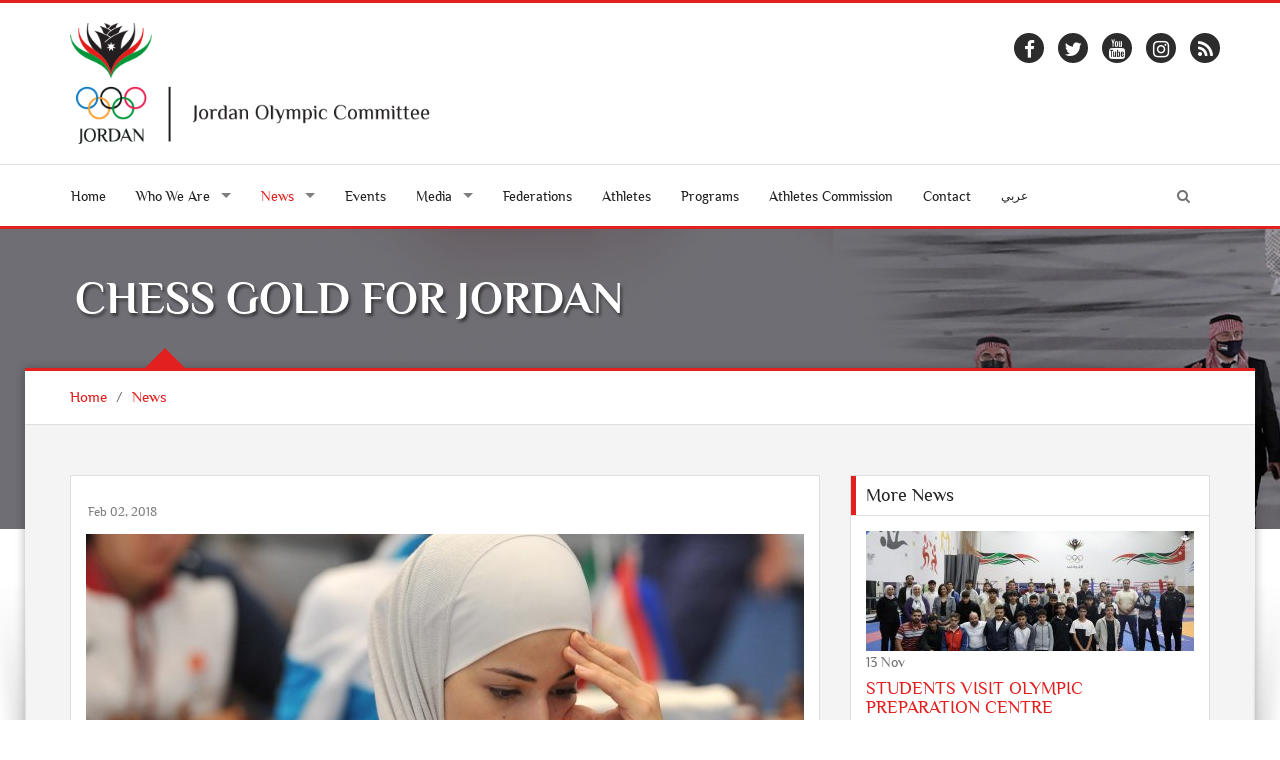

--- FILE ---
content_type: text/html; charset=UTF-8
request_url: https://www.joc.jo/en/news/1641/chess-gold-for-jordan/
body_size: 6818
content:
<!DOCTYPE html>
<html lang="en">
<head>
    <meta charset="utf-8">
    <meta name="viewport" content="width=device-width, initial-scale=1">
    <link rel="shortcut icon" href="/favicon.ico" type="image/x-icon"/>
    <meta property="og:site_name" content="Jordan Olympic Committee"/>
    <meta property="fb:app_id" content="1593323300920292" />
    <meta property="og:type" content="website" />
    <link rel="canonical" href="https://www.joc.jo/en/news/1641/chess-gold-for-jordan/">
    <!-- CSS -->
    <link rel="stylesheet" href="/themes/frontend/css/style.css?v=0.15" type="text/css"/>
            <script type="text/javascript">
        var siteLANG = 'en';
        var BaseURL = '';
        var BaseThemeURL = '/themes/frontend'
    </script>
    <meta property="og:title" content="CHESS GOLD FOR JORDAN " />
<meta property="og:url" content="https://www.joc.jo/en/news/1641/chess-gold-for-jordan/" />
<meta property="og:description" content="Ghaida Al Attar has won gold for Jordan at the Arab Chess Olympiad taking place in Sharjah, UAE.Ghaida collect five points in the women&amp;rsquo;s Rapid Chess competition to take the title ahead of Alge..." />
<meta property="description" content="Ghaida Al Attar has won gold for Jordan at the Arab Chess Olympiad taking place in Sharjah, UAE.Ghaida collect five points in the women&amp;rsquo;s Rapid Chess competition to take the title ahead of Alge..." />
<meta property="og:image" content="https://www.joc.jo/uploads/2018/02/thumbs/852e182ae6002ccc3ef317e787ffa165_500_500_t_t_f.jpg" />
<title>CHESS GOLD FOR JORDAN  - Jordan Olympic Committee</title>

<meta name="facebook-domain-verification" content="fve6ux26ovhv5mz041yeaz9qidqufi" />

<script>
!function(f,b,e,v,n,t,s)
{if(f.fbq)return;n=f.fbq=function(){n.callMethod?
n.callMethod.apply(n,arguments):n.queue.push(arguments)};
if(!f._fbq)f._fbq=n;n.push=n;n.loaded=!0;n.version='2.0';
n.queue=[];t=b.createElement(e);t.async=!0;
t.src=v;s=b.getElementsByTagName(e)[0];
s.parentNode.insertBefore(t,s)}(window, document,'script',
'https://connect.facebook.net/en_US/fbevents.js');
fbq('init', '502894488161849');
fbq('track', 'PageView');
</script>
<noscript><img height="1" width="1" style="display:none"
src="https://www.facebook.com/tr?id=502894488161849&ev=PageView&noscript=1"
/></noscript>
<!-- End Meta Pixel Code -->

</head>
<body>
<div id="fb-root"></div>
<script>
    (function (i, s, o, g, r, a, m) {
        i['GoogleAnalyticsObject'] = r;
        i[r] = i[r] || function () {
                (i[r].q = i[r].q || []).push(arguments)
            }, i[r].l = 1 * new Date();
        a = s.createElement(o),
            m = s.getElementsByTagName(o)[0];
        a.async = 1;
        a.src = g;
        m.parentNode.insertBefore(a, m)
    })(window, document, 'script', 'https://www.google-analytics.com/analytics.js', 'ga');
    ga('create', 'UA-98751893-1', 'auto');
    ga('send', 'pageview');
</script>
<div id="fb-root"></div>
<script>(function(d, s, id) {
        var js, fjs = d.getElementsByTagName(s)[0];
        if (d.getElementById(id)) return;
        js = d.createElement(s); js.id = id;
        js.src = "//connect.facebook.net/en_US/sdk.js#xfbml=1&version=v2.3&appId=465768860223314";
        fjs.parentNode.insertBefore(js, fjs);
    }(document, 'script', 'facebook-jssdk'));</script>

<div id="layout" class="layout-semiboxed">
	

<!-- Header-->
<header>
    <!-- End headerbox-->
    <div class="headerbox">
        <div class="container">
            <div class="row">
                <!-- Logo-->
                <div class="col-xs-12 col-md-4 logo">
                    <a href="/" title="Jordan Olympic Committee">
                        <img src="/themes/frontend/images/new_logo_en.png" alt="Jordan Olympic Committee" class="logo_img">
                    </a>
                                    </div>
                <!-- End Logo-->

                <!-- Adds Header-->
                <div class="col-xs-12 col-md-8 adds">
                                                            <div class="row">
                    <ul class="social">
                        <li>
                            <div>
                                <a target="_blank" href="https://www.facebook.com/JordanOlympicCommittee" class="facebook">
                                    <i class="fa fa-facebook"></i>
                                </a>
                            </div>
                        </li>
                        <li>
                            <div>
                                <a target="_blank" href="https://twitter.com/JordanOlympic" class="twitter-icon">
                                    <i class="fa fa-twitter"></i>
                                </a>
                            </div>
                        </li>

                        <li>
                            <div>
                                <a target="_blank" href="https://www.youtube.com/user/JordanOlympic?feature=mhee" class="youtube">
                                    <i class="fa fa-youtube"></i>
                                </a>
                            </div>
                        </li>

                        <li>
                            <div>
                                <a target="_blank" href="https://www.instagram.com/jordanolympic/" class="instagram">
                                    <i class="fa fa-instagram"></i>
                                </a>
                            </div>
                        </li>
                        <li>
                            <div>
                                <a target="_blank" href="/feed/" class="rss">
                                    <i class="fa fa-rss"></i>
                                </a>
                            </div>
                        </li>
                    </ul>
                    </div>

                </div>
                <!-- End Adds Header-->
            </div>
        </div>
    </div>
    <!-- End headerbox-->
    <nav class="nav nav-mmenu">
        <ul class="" id="">
                        <li class="mmenu visible-xs pull-left ">
                <a href="#mmenu">

                    <svg class="icon icon-menu">
                        <use xlink:href="/themes/frontend/images/symbol-defs.svg?v=#icon-menu"></use>
                    </svg>
                </a>
            </li>

        </ul>
    </nav>
    <!-- mainmenu-->

    <nav class="mainmenu">
        <div class="container">
            <!-- Menu-->
            <ul class="sf-menu" id="menu">
                <li ><a href="/"> Home</a></li>

                <li class="current">
                    <a><i class=""></i> Who We Are</a>
                    <!-- Second Level / Start -->
                    <ul class="sub-current">
                                                                                    <li><a href="https://www.joc.jo/en/pages/about-us/">About Us</a></li>
                                                                                                                                                                    <li><a href="https://www.joc.jo/en/pages/vision/">Vision</a></li>
                                                                                                                <li><a href="https://www.joc.jo/en/pages/mission/">Mission</a></li>
                                                                                                                <li><a href="https://www.joc.jo/en/pages/our-values/">Our Values</a></li>
                                                                                                                <li><a href="https://www.joc.jo/en/pages/a-word-from-our-president/">Our President</a></li>
                                                                                                                <li><a href="https://www.joc.jo/en/pages/regulations/">Regulations</a></li>
                                                                                                                <li><a href="https://www.joc.jo/en/pages/federations-in-focus/">Federations</a></li>
                                                                                                                <li><a href="https://www.joc.jo/en/pages/sports-federations-regulations/">Sports Federation's regulations</a></li>
                                                                                                                <li><a href="https://www.joc.jo/en/pages/instructions-on-safe-sports/">Instructions on Safe Sports</a></li>
                                                                                                                <li><a href="https://www.joc.jo/en/pages/annual-report/">Annual Report</a></li>
                                                                            
                        <li><a href="https://www.joc.jo/en/board-members/">Board Members</a></li>
                                            </ul>
                    <!-- Second Level / End -->
                </li>

                <li class="active current">
                    <a ><i class=""></i>
                        News                    </a>
                    <ul class="sub-current">
                        <li class="active">
                            <a href="https://www.joc.jo/en/news/">
                                News                            </a>
                        </li>
                        <li >
                            <a href="https://www.joc.jo/en/stories/">
                                Features                            </a>
                        </li>
                    </ul>
                </li>




                <li >
                    <a href="https://www.joc.jo/en/events/">
                        Events                    </a></li>

                <li class="current">
                    <a><i class=""></i> Media</a>
                    <!-- Second Level / Start -->
                    <ul class="sub-current">
                        <li ><a href="https://www.joc.jo/en/videos/">Videos</a></li>
                        <li ><a href="https://www.joc.jo/en/galleries/">Galleries</a></li>
                        <li ><a href="https://www.joc.jo/pages/olympic-tv/">Olympic TV</a></li>
                    </ul>
                    <!-- Second Level / End -->
                </li>

                                <li ><a href="https://www.joc.jo/en/federations/">Federations</a></li>
                <li ><a href="https://www.joc.jo/en/athletes/">Athletes</a></li>
                <li ><a href="https://www.joc.jo/en/programs/">Programs</a></li>
                                                                                                <li class="current"><a href="https://www.joc.jo/en/pages/athletes-commission/">Athletes Commission</a></li>
                                                                                                                                                                                                                                                                                                                                                                                                        <li ><a href="https://www.joc.jo/en/contact/"> Contact</a></li>
                <li>
                                            <a class="ar-lang" href="/ar/news/1641/chess-gold-for-jordan/">عربي</a>
                                    </li>
                <li class="search-link">
                    <i class="fa fa-search icon"></i>
                </li>
            </ul>
            <!-- End Menu-->
        </div>
        <div class="search-block">
            <div class="container">
                <form class="search-form" action="https://www.joc.jo/en/search/" method="get">
                    <div class="form-group">
                        <input type="text" class="form-control" placeholder="Search..." id="search" name="keyword">
                        <button type="submit" class="btn">Search</button>
                    </div>
                </form>
            </div>

        </div>
    </nav>


    <!-- End mainmenu-->
</header>
<!-- End Header-->	<div id="content">
		


		<!-- Section Title -->
<section class="section-title img-news" style="background: url(/uploads/2021/09/ca092a3f8c169d5d646c378506b6fc05.jpg)">
    <div class="overlay-bg"></div>
    <div class="container">
        <h1>CHESS GOLD FOR JORDAN </h1>
    </div>
</section>
<!-- End Section Title -->

<!-- Section Area - Content Central -->
<section class="content-info">

    <div class="crumbs">
        <div class="container">
            <ul>
                <li><a href="/">Home</a></li>
                <li>/</li>
                <li><a href="/en/news/">News</a></li>

            </ul>
        </div>
    </div>

    <div class="semiboxshadow text-center">
        <img src="/themes/frontend/img/img-theme/shp.png" class="img-responsive" alt="">
    </div>

    <!-- Content Central -->
    <div class="container padding-top padding-bottom">
        <div class="row">
            <!-- content Column Left -->
            <div class="col-md-8">
                <!-- Single Post -->
                <div class="panel-box">

                    <!-- Title Post -->
                                        <!-- Post Item -->
                    <div class="post-item single-news padding-top-mini">
                        <div class="row">
                            <!-- Image Post -->
                            <div class="col-md-12">
                                <p class="data-info">Feb 02, 2018</p>
                                <!-- Mini SLide -->
                                <div class="with-captions img-hovers">
                                                                        <div class="image-caption-block">
                                        <img src="/uploads/2018/02/thumbs/852e182ae6002ccc3ef317e787ffa165_718_520_t_t_f.jpg" alt="" class="img-responsive">
                                                                            </div>
                                        <a class="image-caption-block-href" href="/uploads/2018/02/852e182ae6002ccc3ef317e787ffa165.jpg" download>Download High Quality Image</a>

                                                                                                        </div>
                                <!-- End Mini SLide -->
                            </div>
                            <!-- Image Post -->

                            <!-- Info Post -->
                            <div class="col-md-12 padding-top-mini description">
                                <p><span style="font-size: 16px;">Ghaida Al Attar has won gold for Jordan at the Arab Chess Olympiad taking place in Sharjah, UAE.</span><br /><span style="font-size: 16px;">Ghaida collect five points in the women&rsquo;s Rapid Chess competition to take the title ahead of Algeria's Hayat Tubal.</span><br /><span style="font-size: 16px;">Her teammate, Bushra Al Shu'aibi, took another bronze for Jordan in her category.</span></p>                            </div>
                            <!-- End Info Post -->
                            <div class="col-md-12 padding-top-mini">
                                <div class="addthis_inline_share_toolbox"></div>
                            </div>
                        </div>
                    </div>
                    <!-- End Post Item -->

                </div>
                <!-- End Single Post -->
                
            </div>
            <!-- End content Left -->
            <!-- content Sidebar Right -->
<aside class="col-md-4">
    
    
    
    
    
            <div class="panel-box">
            <div class="titles">
                <h4>More News</h4>
            </div>
            <div class="row">
                                    <div class="col-md-12">
                                                                                                            <article class="post medium small-event">
                                    <div>
                                        <img src="/uploads/2025/11/thumbs/c8174307a49dcda36b6decc6c937dded_328_120_t_T_f.jpg" alt="" class="img-responsive">

                                    </div>
                                    <section class="date">
                    <span class="day">
                        13                    </span>
                                        <span class="month">
                        Nov                    </span>
                                    </section>

                                    <div class="medium-content">
                                        <h4><a href="https://www.joc.jo/en/news/5804/students-visit-olympic-preparation-centre/">STUDENTS VISIT OLYMPIC PREPARATION CENTRE</a></h4>
                                    </div>

                                </article>

                                <hr style="margin: 5px 0">
                                                            <article class="post medium small-event">
                                    <div>
                                        <img src="/uploads/2025/11/thumbs/c3b0d09264ede83e0f0043f5690c2f5b_328_120_t_T_f.jpg" alt="" class="img-responsive">

                                    </div>
                                    <section class="date">
                    <span class="day">
                        12                    </span>
                                        <span class="month">
                        Nov                    </span>
                                    </section>

                                    <div class="medium-content">
                                        <h4><a href="https://www.joc.jo/en/news/5803/bronze-for-esports-at-islamic-solidarity-games/">BRONZE FOR ESPORTS AT ISLAMIC SOLIDARITY GAMES</a></h4>
                                    </div>

                                </article>

                                <hr style="margin: 5px 0">
                                                            <article class="post medium small-event">
                                    <div>
                                        <img src="/uploads/2025/11/thumbs/bfeda96a164bf44e8945a151d788b2aa_328_120_t_T_f.jpg" alt="" class="img-responsive">

                                    </div>
                                    <section class="date">
                    <span class="day">
                        12                    </span>
                                        <span class="month">
                        Nov                    </span>
                                    </section>

                                    <div class="medium-content">
                                        <h4><a href="https://www.joc.jo/en/news/5802/silver-two-bronze-for-jordan-at-islamic-games/">SILVER, TWO BRONZE FOR JORDAN AT ISLAMIC GAMES</a></h4>
                                    </div>

                                </article>

                                <hr style="margin: 5px 0">
                                                            <article class="post medium small-event">
                                    <div>
                                        <img src="/uploads/2025/11/thumbs/bc8f3db7ecf28885c6056149bbc2cce9_328_120_t_T_f.jpg" alt="" class="img-responsive">

                                    </div>
                                    <section class="date">
                    <span class="day">
                        12                    </span>
                                        <span class="month">
                        Nov                    </span>
                                    </section>

                                    <div class="medium-content">
                                        <h4><a href="https://www.joc.jo/en/news/5801/weightlifter-finishes-top-six-at-islamic-games/">WEIGHTLIFTER FINISHES TOP SIX AT ISLAMIC GAMES</a></h4>
                                    </div>

                                </article>

                                <hr style="margin: 5px 0">
                                                        <div class="clearfix"></div>
                            <a href="https://www.joc.jo/en/news/">
                                More                            </a>
                        

                    </div>
                            </div>
        </div>
    
    
    
    
    
    
            <div class="panel-box-ads">
            <div class="row">
                <div class="col-md-12">
                    <article class="post medium small-event">
                                                    <div>
                                <a target="_blank" href="https://www.facebook.com/JordanOlympicCommittee">
                                    <img src="/uploads/2022/10/thumbs/63347b2335731a6b6ad7fb4c302e6ba6_300_250_t_t_f.jpg" class="img-responsive">
                                </a>
                            </div>
                                            </article>
                </div>
            </div>
        </div>
    </aside>
<!-- End content Sidebar Right -->

        </div>
    </div>
</section>



	</div>

	<section class="footer-info footer-content-top">

           <div class="section-wide">
        <div class="container">
            <div class="row">
                <div class="col-md-12">
                    <div class="text-center">
                        <h2>Sponsors And Partners</h2>

                    </div>
                    <ul id="sponsors" class="owl-carousel owl-theme events-carousel tooltip-hover">
                                                                            <li data-toggle="tooltip" title data-original-title="Greater Amman Manuplicity">
                                <a href="http://www.ammancity.gov.jo" target="_blank" title="Greater Amman Manuplicity">
                                    <img src="/uploads/2022/03/thumbs/2829ddb894f47d2968222a91daf116e0_170_110_t_f_t.png" alt="Image"></a>
                            </li>
                                                    <li data-toggle="tooltip" title data-original-title="Zain">
                                <a href="http://www.jo.zain.com" target="_blank" title="Zain">
                                    <img src="/uploads/2022/03/thumbs/b59f3dda0543ceec8b55981c1d163030_170_110_t_f_t.png" alt="Image"></a>
                            </li>
                                                    <li data-toggle="tooltip" title data-original-title="Jordan Kuwait Bank">
                                <a href="https://www.jkb.com/" target="_blank" title="Jordan Kuwait Bank">
                                    <img src="/uploads/2022/07/thumbs/be751f5ffdcd0a953d3bdd964de9409d_170_110_t_f_t.png" alt="Image"></a>
                            </li>
                                                    <li data-toggle="tooltip" title data-original-title="markazia - toyota jordan	">
                                <a href="https://toyota.com.jo/" target="_blank" title="markazia - toyota jordan	">
                                    <img src="/uploads/2022/07/thumbs/11b30bfbf4bb4d31593e9f855a23f0f7_170_110_t_f_t.png" alt="Image"></a>
                            </li>
                                                    <li data-toggle="tooltip" title data-original-title="Al-Ahliyya Amman University	">
                                <a href="https://www.ammanu.edu.jo/English/HomeP/Home.aspx" target="_blank" title="Al-Ahliyya Amman University	">
                                    <img src="/uploads/2022/07/thumbs/da72d6b9984706e7f3a148d76fa5ea29_170_110_t_f_t.png" alt="Image"></a>
                            </li>
                                                    <li data-toggle="tooltip" title data-original-title="MedLabs">
                                <a href="https://www.medlabsgroup.com/ar/" target="_blank" title="MedLabs">
                                    <img src="/uploads/2023/08/thumbs/c007839d64e9f4a5c1d48ff84b91896e_170_110_t_f_t.png" alt="Image"></a>
                            </li>
                                                    <li data-toggle="tooltip" title data-original-title="Al-kindi Hospital">
                                <a href="https://al-kindihospital.com/" target="_blank" title="Al-kindi Hospital">
                                    <img src="/uploads/2025/10/thumbs/c12f32fc340e481c011e4a2f89124b23_170_110_t_f_t.png" alt="Image"></a>
                            </li>
                                            </ul>
                </div>
            </div>
        </div>
    </div>
        <!-- Newsletter -->
    <div class="section-wide">
        <div class="container">
            <div class="row newsletter">
                <div class="col-md-12">
                    <div class="text-center">
    <h2>Enter your e-mail and <span class="text-resalt">subscribe</span> to our newsletter.</h2>

</div>


<div id="newsletterForm">
<form id="subscribe-form" action="/en/site/subscribe/" method="post">
<input type="hidden" value="NldaZHdZbWdxTEhPVElScFJCNkJrX1p0cU9EWXU5eXN4xq2GmoKIReOTXw-q2erpWOfuxPLzIYux3NHkYesRTQ==" name="YII_CSRF_TOKEN" />
<div class="row">
    <div class="col-md-6">

        <div class="input-group">
            <span class="input-group-addon">
            <i class="fa fa-user"></i>
            </span>
            <input placeholder="Your Name" label="" class="form-control" name="Subscribers[name]" id="Subscribers_name" type="text" maxlength="255" />        </div>
        <div class="error" id="Subscribers_name_em_" style="display:none"></div>    </div>
    <div class="col-md-6">

        <div class="input-group">
           <span class="input-group-addon">
             <i class="fa fa-envelope"></i>
           </span>
            <input placeholder="Your Email" label="" class="form-control" name="Subscribers[email]" id="Subscribers_email" type="text" maxlength="255" />            <span class="input-group-btn">
                <button class="btn btn-primary" type="submit" name="yt0">SIGN UP</button>
                                                 </span>
        </div>
        <div class="error" id="Subscribers_email_em_" style="display:none"></div>    </div>
</div>


</form>    </div>
                </div>
            </div>
        </div>
    </div>
    <!-- End Newsletter -->
</section>

<!-- footer-->
<footer id="footer" class="footer-2">
    <div class="container">

        <!-- Social Icons-->
        <div class="row">
            <ul class="social">
                <li>
                    <div>
                        <a target="_blank" href="https://www.facebook.com/JordanOlympicCommittee" class="facebook">
                            <i class="fa fa-facebook"></i>
                        </a>
                    </div>
                </li>
                <li>
                    <div>
                        <a target="_blank" href="https://twitter.com/JordanOlympic" class="twitter-icon">
                            <i class="fa fa-twitter"></i>
                        </a>
                    </div>
                </li>

                <li>
                    <div>
                        <a target="_blank" href="https://www.youtube.com/user/JordanOlympic?feature=mhee" class="youtube">
                            <i class="fa fa-youtube"></i>
                        </a>
                    </div>
                </li>

                <li>
                    <div>
                        <a target="_blank" href="https://www.instagram.com/jordanolympic/" class="instagram">
                            <i class="fa fa-instagram"></i>
                        </a>
                    </div>
                </li>
                <li>
                    <div>
                        <a target="_blank" href="/feed/" class="rss">
                            <i class="fa fa-rss"></i>
                        </a>
                    </div>
                </li>
            </ul>
        </div>
        <!-- End Social Icons-->

    </div>
</footer>
<!-- End footer-->

<!-- footer Down-->
<div class="footer-down">
    <div class="container">
        <div class="row">
            <div class="col-md-4 copyright-block">
                <p> © Copyright 2025 by JOC. All Rights Reserved. </p>
            </div>
            <div class="col-md-8">
                <!-- Nav Footer-->
                <ul class="nav-footer">
                    <li><a href="/">Home</a></li>
                    <li><a href="https://www.joc.jo/en/events/">Events</a></li>
                    <li><a href="https://www.joc.jo/en/news/">News</a></li>
                    <li><a href="https://www.joc.jo/en/healthyTips/">Healthy Tips</a></li>
                                       <li><a href="https://www.joc.jo/en/contact/">Contact</a></li>
                    <li><a href="https://www.joc.jo/en/important-links/">Useful Links</a></li>
                    <li><a href="https://webmail.joc.jo/owa" target="_blank">Web Mail</a></li>
                    <li><a href="http://194.165.146.68/InfinitePortal/site/infp_login.aspx?lang=en" target="_blank">JOC Portal</a></li>
                </ul>
                <!-- End Nav Footer-->
            </div>
        </div>
    </div>
</div>
<!-- footer Down-->

</div>
<!-- End layout-->
<div class="hidden">
    <div id="mmenu">
        <ul class="mm-listview">
            <li ><a href="/"> Home</a></li>

            <li  class="current">
                <a><i class=""></i> Who We Are</a>
                <!-- Second Level / Start -->
                <ul class="sub-current">
                                                                    <li><a href="https://www.joc.jo/en/pages/about-us/">About Us</a></li>
                                                                                                                                                <li><a href="https://www.joc.jo/en/pages/vision/">Vision</a></li>
                                                                                                <li><a href="https://www.joc.jo/en/pages/mission/">Mission</a></li>
                                                                                                <li><a href="https://www.joc.jo/en/pages/our-values/">Our Values</a></li>
                                                                                                <li><a href="https://www.joc.jo/en/pages/a-word-from-our-president/">Our President</a></li>
                                                                                                <li><a href="https://www.joc.jo/en/pages/regulations/">Regulations</a></li>
                                                                                                <li><a href="https://www.joc.jo/en/pages/federations-in-focus/">Federations</a></li>
                                                                                                <li><a href="https://www.joc.jo/en/pages/sports-federations-regulations/">Sports Federation's regulations</a></li>
                                                                                                <li><a href="https://www.joc.jo/en/pages/instructions-on-safe-sports/">Instructions on Safe Sports</a></li>
                                                                                                <li><a href="https://www.joc.jo/en/pages/annual-report/">Annual Report</a></li>
                                                                    
                    <li><a href="https://www.joc.jo/en/board-members/">Board Members</a></li>
                    <li><a href="https://www.joc.jo/en/partners/">Partners</a></li>
                    <li><a href="https://www.joc.jo/en/sponsors/">Sponsors</a></li>
                </ul>
                <!-- Second Level / End -->
            </li>


            <li class="active current">
                <a href="https://www.joc.jo/en/news/"><i class=""></i>
                    News                </a>
                <ul class="sub-current">
                    <li class="active">
                        <a href="https://www.joc.jo/en/news/">
                            News                        </a>
                    </li>
                    <li >
                        <a href="https://www.joc.jo/en/stories/">
                            Features                        </a>
                    </li>
                </ul>
            </li>
                       <li ><a href="https://www.joc.jo/en/events/">Events</a></li>

            <li class="current">
                <a><i class=""></i> Media</a>
                <!-- Second Level / Start -->
                <ul class="sub-current">
                    <li ><a href="https://www.joc.jo/en/videos/">Videos</a></li>
                    <li ><a href="https://www.joc.jo/en/galleries/">Galleries</a></li>
                </ul>
                <!-- Second Level / End -->
            </li>

                        <li ><a href="https://www.joc.jo/en/federations/">Federations</a></li>
            <li ><a href="https://www.joc.jo/en/athletes/">Athletes</a></li>
            <li ><a href="https://www.joc.jo/en/programs/">Programs</a></li>

                                                                                        <li class="current"><a href="https://www.joc.jo/en/pages/athletes-commission/">Athletes Commission</a></li>
                                                                                                                                                                                                                                                                                                    <li ><a href="https://www.joc.jo/en/contact/"> Contact</a></li>
                       <li>
                                    <a class="ar-lang" href="/ar/news/1641/chess-gold-for-jordan/">عربي</a>
                            </li>
        </ul>

    </div>

</div>
<style>
@media handheld, only screen and (min-width: 1000px){
    .home-page.content-info {
        margin-top: 4%!important;
    }
}
</style>
</div>
<script	src="/themes/frontend/js/vendors/jquery.js"></script>
<script	src="/themes/frontend/js/min/all.min.js?v=0.08"></script>
<script src="https://ajax.googleapis.com/ajax/libs/webfont/1.6.26/webfont.js"></script>
<script type="text/javascript">
    WebFont.load({
        custom: {
            urls: [
                '/themes/frontend/css/fonts.css'
            ]
        },
        google: {
            families: ['Open Sans:300italic,400italic,400,300,700','Raleway']
        }
    });
</script>
<script type="text/javascript" src="//s7.addthis.com/js/300/addthis_widget.js#pubid=ra-59f87d32229dec1c"></script>
<script type="text/javascript">
    var addthis_config = addthis_config||{};
    addthis_config.data_track_addressbar = false;
    addthis_config.data_track_clickback = false;
</script>
<script type="text/javascript" src="/assets/6abe022f/jquery.yiiactiveform.js"></script>
<script type="text/javascript">
/*<![CDATA[*/
jQuery(function($) {
jQuery('#subscribe-form').yiiactiveform({'validateOnSubmit':true,'attributes':[{'id':'Subscribers_name','inputID':'Subscribers_name','errorID':'Subscribers_name_em_','model':'Subscribers','name':'name','enableAjaxValidation':true,'clientValidation':function(value, messages, attribute) {

if(jQuery.trim(value)=='') {
	messages.push("Name cannot be blank.");
}


if(jQuery.trim(value)!='') {
	
if(value.length>255) {
	messages.push("Name is too long (maximum is 255 characters).");
}

}

}},{'id':'Subscribers_email','inputID':'Subscribers_email','errorID':'Subscribers_email_em_','model':'Subscribers','name':'email','enableAjaxValidation':true,'clientValidation':function(value, messages, attribute) {

if(jQuery.trim(value)=='') {
	messages.push("Email cannot be blank.");
}


if(jQuery.trim(value)!='') {
	
if(value.length>255) {
	messages.push("Email is too long (maximum is 255 characters).");
}

}



if(jQuery.trim(value)!='' && !value.match(/^[a-zA-Z0-9!#$%&'*+\/=?^_`{|}~-]+(?:\.[a-zA-Z0-9!#$%&'*+\/=?^_`{|}~-]+)*@(?:[a-zA-Z0-9](?:[a-zA-Z0-9-]*[a-zA-Z0-9])?\.)+[a-zA-Z0-9](?:[a-zA-Z0-9-]*[a-zA-Z0-9])?$/)) {
	messages.push("Email is not a valid email address.");
}

}}],'errorCss':'error'});
});
/*]]>*/
</script>
<script defer src="https://static.cloudflareinsights.com/beacon.min.js/vcd15cbe7772f49c399c6a5babf22c1241717689176015" integrity="sha512-ZpsOmlRQV6y907TI0dKBHq9Md29nnaEIPlkf84rnaERnq6zvWvPUqr2ft8M1aS28oN72PdrCzSjY4U6VaAw1EQ==" data-cf-beacon='{"version":"2024.11.0","token":"37b812f676884a3e89d412be93552976","r":1,"server_timing":{"name":{"cfCacheStatus":true,"cfEdge":true,"cfExtPri":true,"cfL4":true,"cfOrigin":true,"cfSpeedBrain":true},"location_startswith":null}}' crossorigin="anonymous"></script>
</body>
</html>

--- FILE ---
content_type: text/css
request_url: https://www.joc.jo/themes/frontend/css/fonts.css
body_size: 59
content:
@font-face {
  font-family: 'FontAwesome';
  src: url('../fonts/fontawesome-webfont.eot?v=4.6.1');
  src: url('../fonts/fontawesome-webfont.eot?#iefix&v=4.6.1') format('embedded-opentype'), url('../fonts/fontawesome-webfont.woff2?v=4.6.1') format('woff2'), url('../fonts/fontawesome-webfont.woff?v=4.6.1') format('woff'), url('../fonts/fontawesome-webfont.ttf?v=4.6.1') format('truetype'), url('../fonts/fontawesome-webfont.svg?v=4.6.1#fontawesomeregular') format('svg');
  font-weight: normal;
  font-style: normal
}
@font-face {
  font-family: 'Philosopher';
  src: url('../fonts/en/Philosopher.eot');
  src: url('../fonts/en/Philosopher.eot?#iefix') format('embedded-opentype'),
  url('../fonts/en/Philosopher.woff2') format('woff2'),
  url('../fonts/en/Philosopher.woff') format('woff'),
  url('../fonts/en/Philosopher.svg#Philosopher') format('svg');
  font-weight: normal;
  font-style: normal;
}

@font-face {
  font-family: 'Philosopher';
  src: url('../fonts/en/Philosopher-Bold.eot');
  src: url('../fonts/en/Philosopher-Bold.eot?#iefix') format('embedded-opentype'),
  url('../fonts/en/Philosopher-Bold.woff2') format('woff2'),
  url('../fonts/en/Philosopher-Bold.woff') format('woff'),
  url('../fonts/en/Philosopher-Bold.svg#Philosopher-Bold') format('svg');
  font-weight: bold;
  font-style: normal;
}

@font-face {
  font-family: 'Philosopher';
  src: url('../fonts/en/Philosopher-BoldItalic.eot');
  src: url('../fonts/en/Philosopher-BoldItalic.eot?#iefix') format('embedded-opentype'),
  url('../fonts/en/Philosopher-BoldItalic.woff2') format('woff2'),
  url('../fonts/en/Philosopher-BoldItalic.woff') format('woff'),
  url('../fonts/en/Philosopher-BoldItalic.svg#Philosopher-BoldItalic') format('svg');
  font-weight: bold;
  font-style: italic;
}

@font-face {
  font-family: 'Philosopher';
  src: url('../fonts/en/Philosopher-Italic.eot');
  src: url('../fonts/en/Philosopher-Italic.eot?#iefix') format('embedded-opentype'),
  url('../fonts/en/Philosopher-Italic.woff2') format('woff2'),
  url('../fonts/en/Philosopher-Italic.woff') format('woff'),
  url('../fonts/en/Philosopher-Italic.svg#Philosopher-Italic') format('svg');
  font-weight: normal;
  font-style: italic;
}

@font-face {
  font-family: 'HelveticaNeueLT Arabic 55 Roman';
  src: url('../fonts/ar/HelveticaNeueLTArabic-Roman.eot');
  src: url('../fonts/ar/HelveticaNeueLTArabic-Roman.eot?#iefix') format('embedded-opentype'),
  url('../fonts/ar/HelveticaNeueLTArabic-Roman.woff2') format('woff2'),
  url('../fonts/ar/HelveticaNeueLTArabic-Roman.woff') format('woff'),
  url('../fonts/ar/HelveticaNeueLTArabic-Roman.svg#HelveticaNeueLTArabic-Roman') format('svg');
  font-weight: normal;
  font-style: normal;
}

@font-face {
  font-family: 'HelveticaNeueLT Arabic 55 Roman';
  src: url('../fonts/ar/HelveticaNeueLTArabic-Roman.eot');
  src: url('../fonts/ar/HelveticaNeueLTArabic-Roman.eot?#iefix') format('embedded-opentype'),
  url('../fonts/ar/HelveticaNeueLTArabic-Roman.woff2') format('woff2'),
  url('../fonts/ar/HelveticaNeueLTArabic-Roman.woff') format('woff'),
  url('../fonts/ar/HelveticaNeueLTArabic-Roman.svg#HelveticaNeueLTArabic-Roman') format('svg');
  font-weight: normal;
  font-style: normal;
}

@font-face {
  font-family: 'HelveticaNeueLT Arabic 75';
  src: url('../fonts/ar/HelveticaNeueLTArabic-Bold.eot');
  src: url('../fonts/ar/HelveticaNeueLTArabic-Bold.eot?#iefix') format('embedded-opentype'),
  url('../fonts/ar/HelveticaNeueLTArabic-Bold.woff2') format('woff2'),
  url('../fonts/ar/HelveticaNeueLTArabic-Bold.woff') format('woff'),
  url('../fonts/ar/HelveticaNeueLTArabic-Bold.svg#HelveticaNeueLTArabic-Bold') format('svg');
  font-weight: bold;
  font-style: normal;
}
@font-face {
  font-family: 'Philosopher';
  src: url('../fonts/en/Philosopher.eot');
  src: url('../fonts/en/Philosopher.eot?#iefix') format('embedded-opentype'),
  url('../fonts/en/Philosopher.woff2') format('woff2'),
  url('../fonts/en/Philosopher.woff') format('woff'),
  url('../fonts/en/Philosopher.svg#Philosopher') format('svg');
  font-weight: normal;
  font-style: normal;
}

--- FILE ---
content_type: text/plain
request_url: https://www.google-analytics.com/j/collect?v=1&_v=j102&a=1019308832&t=pageview&_s=1&dl=https%3A%2F%2Fwww.joc.jo%2Fen%2Fnews%2F1641%2Fchess-gold-for-jordan%2F&ul=en-us%40posix&dt=CHESS%20GOLD%20FOR%20JORDAN%20-%20Jordan%20Olympic%20Committee&sr=1280x720&vp=1280x720&_u=IEBAAEABAAAAACAAI~&jid=883998412&gjid=1492336800&cid=1323147294.1763130237&tid=UA-98751893-1&_gid=1648914632.1763130237&_r=1&_slc=1&z=846488328
body_size: -448
content:
2,cG-1LZ404SYSQ